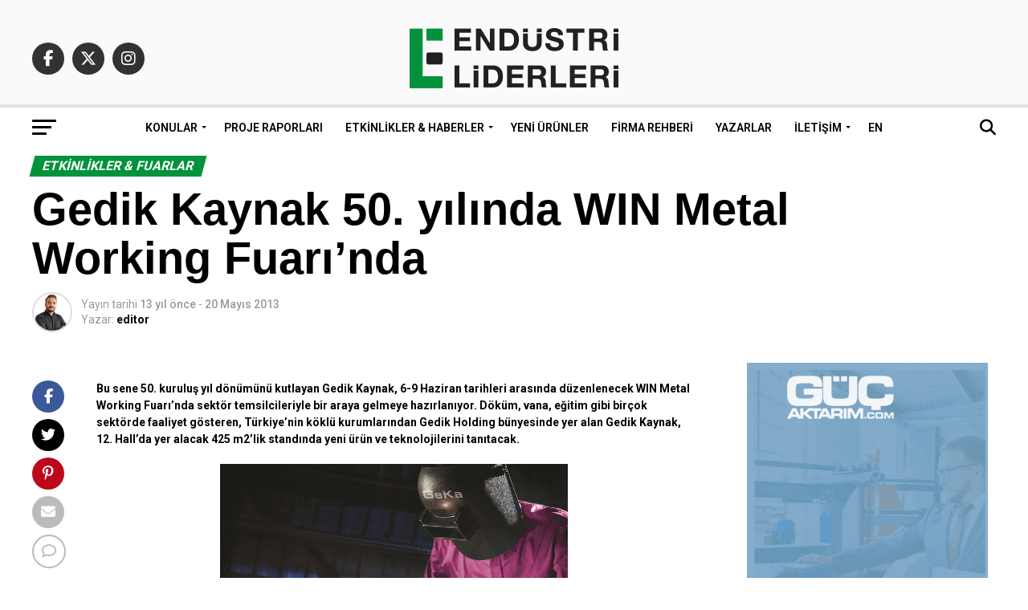

--- FILE ---
content_type: text/html; charset=utf-8
request_url: https://www.google.com/recaptcha/api2/aframe
body_size: 268
content:
<!DOCTYPE HTML><html><head><meta http-equiv="content-type" content="text/html; charset=UTF-8"></head><body><script nonce="ThfApF8rPKFrJXakzr5Rrw">/** Anti-fraud and anti-abuse applications only. See google.com/recaptcha */ try{var clients={'sodar':'https://pagead2.googlesyndication.com/pagead/sodar?'};window.addEventListener("message",function(a){try{if(a.source===window.parent){var b=JSON.parse(a.data);var c=clients[b['id']];if(c){var d=document.createElement('img');d.src=c+b['params']+'&rc='+(localStorage.getItem("rc::a")?sessionStorage.getItem("rc::b"):"");window.document.body.appendChild(d);sessionStorage.setItem("rc::e",parseInt(sessionStorage.getItem("rc::e")||0)+1);localStorage.setItem("rc::h",'1769027309074');}}}catch(b){}});window.parent.postMessage("_grecaptcha_ready", "*");}catch(b){}</script></body></html>